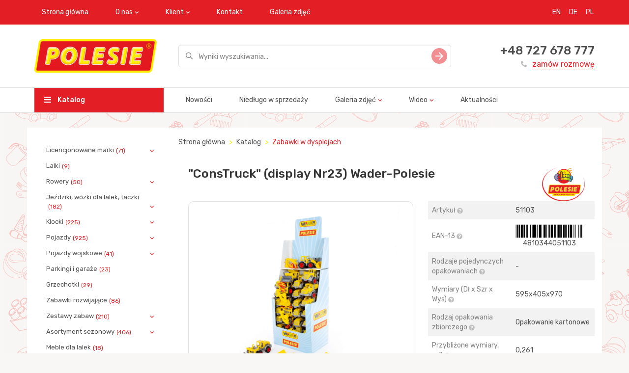

--- FILE ---
content_type: text/html; charset=utf-8
request_url: https://www.polesie-toys.pl/catalog/zabawki_w_dysplejach/construck_display_nr23_wader/
body_size: 8908
content:
<!DOCTYPE html>
<html>
<head>
  <meta charset="utf-8" />
<meta http-equiv="X-UA-Compatible" content="IE=edge">

    
        <title>&quot;ConsTruck&quot; (display Nr23) Wader</title>
    
    <meta name="description" content="Artykuł: 51103, &quot;ConsTruck&quot; (display Nr23) Wader producent Polesie.">
    


<meta name="viewport" content="width=device-width, initial-scale=1">
<meta property="og:image" content="/static/img/logo_EN.png" />
<meta name="google-site-verification" content="WBjQowvYgiYnx5-Zsiz1cQKVEqkKUvMsdvYMXDtFhA0" />
<meta name="yandex-verification" content="b4ebf4d2acd58f57" />
<link href="https://fonts.googleapis.com/css?family=Rubik:400,500&amp;subset=cyrillic" rel="stylesheet">
<link rel="stylesheet" type="text/css" href="/static/css/vendors.css" />
<link rel="stylesheet" type="text/css" href="/static/css/styles.css" />
<link rel="shortcut icon" href="/static/img/favicon.png" type="image/png">
</head>
<body>
    






    <script type="text/javascript" >
   (function(m,e,t,r,i,k,a){m[i]=m[i]||function(){(m[i].a=m[i].a||[]).push(arguments)};
   m[i].l=1*new Date();k=e.createElement(t),a=e.getElementsByTagName(t)[0],k.async=1,k.src=r,a.parentNode.insertBefore(k,a)})
   (window, document, "script", "https://mc.yandex.ru/metrika/tag.js", "ym");

   ym(59798791, "init", {
        clickmap:true,
        trackLinks:true,
        accurateTrackBounce:true,
        webvisor:true,
        ecommerce:"dataLayer"
   });
</script>
<noscript><div><img src="https://mc.yandex.ru/watch/59798791" style="position:absolute; left:-9999px;" alt="" /></div></noscript>

  <div class="wrapper" style="background: url('/media/brand_images/3_D0_9C_D0_BE_D0_BD_D1_82_D0_B0_D0_B6_D0_BD_D0_B0__6a4e059b42e8252ce7aeb99adfdfa240.png')">
      

<div class="header mb-3">
  <div class="header__top-nav bg-red">
    <div class="container">
      <button class="mobile-nav-toggle">
        <svg class="icon icon-hamburger">
          <use href="/static/img/sprite/sprite.svg#hamburger"></use>
        </svg>
      </button>
      <ul class="nav navbar-nav visible-md-block visible-lg-block">
        
          
              <li><a href="/">Strona główna</a></li>
          
        
          
            <li class="dropdown">
               <a href="javascript: void(0);" class="dropdown-toggle" data-toggle="dropdown">O nas</a>
               <ul class="dropdown-menu">
                   
                       <li><a href="/about/">O firmie</a></li>
                   
                       <li><a href="/manufacture/">Dział produkcji</a></li>
                   
                       <li><a href="/assembly/">Warsztaty montażowe</a></li>
                   
                       <li><a href="/toolroom/">Warsztaty narzędziowe</a></li>
                   
                       <li><a href="/transport/">Wydział transportowo- logistyczny</a></li>
                   
                       <li><a href="/iso_9001/">ISO 9001</a></li>
                   
                       <li><a href="/BSCI/">BSCI</a></li>
                   
               </ul>
            </li>
          
        
          
            <li class="dropdown">
               <a href="javascript: void(0);" class="dropdown-toggle" data-toggle="dropdown">Klient</a>
               <ul class="dropdown-menu">
                   
                       <li><a href="/presentations/">Pokaz</a></li>
                   
                       <li><a href="/pdf_catalogs/">Katalogi produktów do pobrania</a></li>
                   
               </ul>
            </li>
          
        
          
              <li><a href="/contacts/">Kontakt</a></li>
          
        
          
              <li><a href="/gallery/">Galeria zdjęć</a></li>
          
        
      </ul>
    

<ul class="nav navbar-nav navbar-right language">
    
        <li><a href="https://en.polesie-toys.com" title="EN" style="padding-right: 2px;">EN</a></li>
    
        <li><a href="http://www.wader-polesie.de/en/Welcome.html" title="DE" style="padding-right: 2px;">DE</a></li>
    
        <li><a href="/" title="PL" style="padding-right: 2px;">PL</a></li>
    
</ul>
    </div>
  </div>
  
  
  

  
<div class="header__inner">
    <div class="container">
      <div class="row valign">
        <div class="col-xs-12 col-md-4 col-lg-3">
          <div class="header__logo">
            <a href="/"><img src="/media/images/%D0%9B%D0%9E%D0%93%D0%9E%D0%A2%D0%98%D0%9F_%D0%90%D0%9D%D0%93%D0%9B_249x68_fxllkXR.png" alt=""></a>
          </div>
        </div>
        <div class="col-xs-12 col-md-8 col-lg-6">
          <div class="search-field">
            <form method="get" action="/catalog/search/">
              <div class="form-group">
                <input type="text" class="form-control input-lg" name="phrase" placeholder="Wyniki wyszukiwania..." value="">
              </div>
              <button type="submit" class="search-field__btn">
                <svg class="icon icon-slide-right">
                  <use href="/static/img/sprite/sprite.svg#slide-right"></use>
                </svg>
              </button>
            </form>
          </div>
        </div>
        <div class="col-md-3 visible-lg-inline-block">
          <div class="order-callback">
            <div class="order-callback__phone"><a href="tel:+48 727 678 777">+48 727 678 777</a></div>
            <a href="/contacts/" class="order-callback__link">
              <svg class="icon icon-phone-filled">
                  <use href="/static/img/sprite/sprite.svg#phone-filled"></use>
              </svg>
              zamów rozmowę
            </a>
          </div>
        </div>
      </div>
    </div>
</div>
<div class="header__main-nav visible-md-block visible-lg-block">
    <div class="container">
      <div class="row">
        <div class="col-md-4 col-lg-3">
          <a href="/catalog/" class="header__catalog-btn">
            <svg class="icon icon-hamburger">
              <use href="/static/img/sprite/sprite.svg#hamburger"></use>
            </svg>
            Katalog
          </a>
        </div>
        <div class="col-md-8 col-lg-9">
          <ul class="nav navbar-nav">
              
                 
                      <li><a href="/catalog-new/">Nowości</a></li>
                 
              
                 
                      <li><a href="/catalog-release/">Niedługo w sprzedaży</a></li>
                 
              
                 
                     <li class="dropdown">
                        <a href="javascript: void(0);" class="dropdown-toggle" data-toggle="dropdown">Galeria zdjęć</a>
                        <ul class="dropdown-menu">
                          
                              <li><a href="/gallery_katalki/">Jeździki</a></li>
                          
                              <li><a href="/gallery_avtomobili/">Pojazdy</a></li>
                          
                              <li><a href="/gallery_aktivnyiii_otdyih/">Aktywny wypoczynek</a></li>
                          
                              <li><a href="/gallery_velosipedyi/">Rowery</a></li>
                          
                              <li><a href="/gallery_zimniii_assortiment/">Asortyment zimowy</a></li>
                          
                              <li><a href="/gallery_letniii_assortiment/">Asortyment letni</a></li>
                          
                              <li><a href="/gallery_razvivayoshie_igrushki/">Zabawki rozwijające</a></li>
                          
                              <li><a href="/gallery_igrovyie_kompleksyi/">Zestawy zabaw</a></li>
                          
                              <li><a href="/gallery_lienzionnaya_produkiya/">Licencjonowane marki</a></li>
                          
                              <li><a href="/gallery_kuklyi/">Lalki</a></li>
                          
                              <li><a href="/gallery_posuda/">Naczynia dla lalek</a></li>
                          
                              <li><a href="/gallery_kolyaski/">Wózki dla lalek</a></li>
                          
                              <li><a href="/gallery_konstruktoryi/">Klocki</a></li>
                          
                        </ul>
                     </li>
                 
              
                 
                     <li class="dropdown">
                        <a href="javascript: void(0);" class="dropdown-toggle" data-toggle="dropdown">Wideo</a>
                        <ul class="dropdown-menu">
                          
                              <li><a href="/video/">Filmy promocyjne</a></li>
                          
                              <li><a href="/videoinstrukii/">Filmy instruktażowe</a></li>
                          
                              <li><a href="/about_us/">O firmie</a></li>
                          
                        </ul>
                     </li>
                 
              
                 
                      <li><a href="/news/">Aktualności</a></li>
                 
              
          </ul>
        </div>
      </div>
    </div>
</div>


</div>


<div class="mobile-nav">
  <div class="mobile-nav__top">
    <button class="mobile-nav-toggle">
      <svg class="icon icon-hamburger">
          <use href="/static/img/sprite/sprite.svg#hamburger"></use>
      </svg>
    </button>
  </div>
  <ul class="mobile-menu">
    <li><a href="/catalog/">Katalog</a></li>
    
         
              <li><a href="/catalog-new/">Nowości</a></li>
         
    
         
              <li><a href="/catalog-release/">Niedługo w sprzedaży</a></li>
         
    
         
             <li class="parent">
                <a href="javascript: void(0);">Galeria zdjęć</a>
                <ul>
                  
                      <li><a href="/gallery_katalki/">Jeździki</a></li>
                  
                      <li><a href="/gallery_avtomobili/">Pojazdy</a></li>
                  
                      <li><a href="/gallery_aktivnyiii_otdyih/">Aktywny wypoczynek</a></li>
                  
                      <li><a href="/gallery_velosipedyi/">Rowery</a></li>
                  
                      <li><a href="/gallery_zimniii_assortiment/">Asortyment zimowy</a></li>
                  
                      <li><a href="/gallery_letniii_assortiment/">Asortyment letni</a></li>
                  
                      <li><a href="/gallery_razvivayoshie_igrushki/">Zabawki rozwijające</a></li>
                  
                      <li><a href="/gallery_igrovyie_kompleksyi/">Zestawy zabaw</a></li>
                  
                      <li><a href="/gallery_lienzionnaya_produkiya/">Licencjonowane marki</a></li>
                  
                      <li><a href="/gallery_kuklyi/">Lalki</a></li>
                  
                      <li><a href="/gallery_posuda/">Naczynia dla lalek</a></li>
                  
                      <li><a href="/gallery_kolyaski/">Wózki dla lalek</a></li>
                  
                      <li><a href="/gallery_konstruktoryi/">Klocki</a></li>
                  
                </ul>
             </li>
         
    
         
             <li class="parent">
                <a href="javascript: void(0);">Wideo</a>
                <ul>
                  
                      <li><a href="/video/">Filmy promocyjne</a></li>
                  
                      <li><a href="/videoinstrukii/">Filmy instruktażowe</a></li>
                  
                      <li><a href="/about_us/">O firmie</a></li>
                  
                </ul>
             </li>
         
    
         
              <li><a href="/news/">Aktualności</a></li>
         
    
  </ul>
  <div class="order-callback">
    <div class="order-callback__phone"><a href="tel:+48 727 678 777">+48 727 678 777</a></div>
    <a href="/contacts/" class="order-callback__link">
      <svg class="icon icon-phone-filled">
          <use href="/static/img/sprite/sprite.svg#phone-filled"></use>
      </svg>
      zamów rozmowę
    </a>
  </div>
</div>


      <div class="container">
        <div class="row">
          


<div class="col-md-3 visible-lg-block">
  <div class="card">
    <ul class="sidebar-nav">
    
        
            <li  class="parent" >
            <a href="/catalog/licencjonowane_marki/">Licencjonowane marki<span class="badge">(71)</span></a>
            <ul>
        
    
        
            <li >
            <a href="/catalog/mammoet/">Mammoet<span class="badge">(54)</span></a>
            </li>
            
        
    
        
            <li >
            <a href="/catalog/belarus/">BELARUS<span class="badge">(13)</span></a>
            </li>
            
        
    
        
            <li >
            <a href="/catalog/belaz/">BELAZ<span class="badge">(4)</span></a>
            </li>
            
                </ul></li>
            
        
    
        
            <li >
            <a href="/catalog/lalki/">Lalki<span class="badge">(9)</span></a>
            </li>
            
        
    
        
            <li  class="parent" >
            <a href="/catalog/rowery/">Rowery<span class="badge">(50)</span></a>
            <ul>
        
    
        
            <li >
            <a href="/catalog/seria_amigo/">Seria &quot;Amigo&quot;<span class="badge">(24)</span></a>
            </li>
            
        
    
        
            <li >
            <a href="/catalog/seria_basics_1/">Seria &quot;Basics&quot;<span class="badge">(3)</span></a>
            </li>
            
        
    
        
            <li >
            <a href="/catalog/seria_baby_trike/">Seria &quot;Baby Trike&quot;<span class="badge">(6)</span></a>
            </li>
            
        
    
        
            <li >
            <a href="/catalog/seria_dydaktyk/">Seria &quot;Dydaktyk&quot;<span class="badge">(15)</span></a>
            </li>
            
        
    
        
            <li >
            <a href="/catalog/seria_maluch/">Seria &quot;Maluch&quot;<span class="badge">(2)</span></a>
            </li>
            
                </ul></li>
            
        
    
        
            <li  class="parent" >
            <a href="/catalog/jejidziki_wyuzki_dla_lalek_taczki/">Jeździki, wózki dla lalek, taczki<span class="badge">(182)</span></a>
            <ul>
        
    
        
            <li >
            <a href="/catalog/wyuzki/">Wózki<span class="badge">(39)</span></a>
            </li>
            
        
    
        
            <li >
            <a href="/catalog/jejidziki_z_raczka/">Jeździki z rączką<span class="badge">(15)</span></a>
            </li>
            
        
    
        
            <li >
            <a href="/catalog/jejidziki/">Jeździki<span class="badge">(73)</span></a>
            </li>
            
        
    
        
            <li >
            <a href="/catalog/taczki/">Taczki<span class="badge">(28)</span></a>
            </li>
            
        
    
        
            <li >
            <a href="/catalog/wyuzki_dla_lalek/">Wózki dla lalek<span class="badge">(15)</span></a>
            </li>
            
        
    
        
            <li >
            <a href="/catalog/jejidziki_na_pedalach/">Jeździki na pedałach<span class="badge">(13)</span></a>
            </li>
            
                </ul></li>
            
        
    
        
            <li  class="parent" >
            <a href="/catalog/klocki/">Klocki<span class="badge">(225)</span></a>
            <ul>
        
    
        
            <li >
            <a href="/catalog/rodzinka/">Rodzinka<span class="badge">(4)</span></a>
            </li>
            
        
    
        
            <li >
            <a href="/catalog/zoo/">Zoo<span class="badge">(3)</span></a>
            </li>
            
        
    
        
            <li >
            <a href="/catalog/farmer/">Farmer<span class="badge">(3)</span></a>
            </li>
            
        
    
        
            <li >
            <a href="/catalog/seria_budowniczy/">Seria &quot;Budowniczy&quot;<span class="badge">(38)</span></a>
            </li>
            
        
    
        
            <li >
            <a href="/catalog/supermix/">Super-mix<span class="badge">(5)</span></a>
            </li>
            
        
    
        
            <li >
            <a href="/catalog/junior/">Junior<span class="badge">(15)</span></a>
            </li>
            
        
    
        
            <li >
            <a href="/catalog/olbrzym/">Olbrzym<span class="badge">(8)</span></a>
            </li>
            
        
    
        
            <li >
            <a href="/catalog/wesole_miasteczko/">Luna Park<span class="badge">(3)</span></a>
            </li>
            
        
    
        
            <li >
            <a href="/catalog/flora/">Flora<span class="badge">(3)</span></a>
            </li>
            
        
    
        
            <li >
            <a href="/catalog/malutka/">Maluszek<span class="badge">(12)</span></a>
            </li>
            
        
    
        
            <li >
            <a href="/catalog/seria_xl/">Seria XL<span class="badge">(2)</span></a>
            </li>
            
        
    
        
            <li >
            <a href="/catalog/seria_xxl/">Seria XXL<span class="badge">(16)</span></a>
            </li>
            
        
    
        
            <li >
            <a href="/catalog/baby/">Baby<span class="badge">(4)</span></a>
            </li>
            
        
    
        
            <li >
            <a href="/catalog/maly_wemdrownik/">&quot;Mały wędrownik&quot;<span class="badge">(16)</span></a>
            </li>
            
        
    
        
            <li >
            <a href="/catalog/zestawy_wybuduj_wlasne_miasto/">Zestawy &quot;Wybuduj własne miasto&quot;<span class="badge">(12)</span></a>
            </li>
            
        
    
        
            <li >
            <a href="/catalog/zestawy_lokomotywa_z_wagonami/">Zestawy &quot;Lokomotywa z wagonami&quot;<span class="badge">(3)</span></a>
            </li>
            
        
    
        
            <li >
            <a href="/catalog/zestawy_wynalazca/">Zestawy &quot;Wynalazca&quot;<span class="badge">(29)</span></a>
            </li>
            
        
    
        
            <li >
            <a href="/catalog/seria_znaki_drogowe/">Seria &quot;Znaki drogowe&quot;<span class="badge">(3)</span></a>
            </li>
            
        
    
        
            <li >
            <a href="/catalog/seria_konstruktortransport/">Seria &quot;Konstruktor-transport&quot;<span class="badge">(25)</span></a>
            </li>
            
        
    
        
            <li >
            <a href="/catalog/seria_konstruktordinozaury/">Seria &quot;Konstruktor-dinozaury&quot;<span class="badge">(10)</span></a>
            </li>
            
        
    
        
            <li >
            <a href="/catalog/seria_konstruktorzwierzem/">Seria &quot;Konstruktor-zwierzę&quot;<span class="badge">(5)</span></a>
            </li>
            
        
    
        
            <li >
            <a href="/catalog/classic/">Classic<span class="badge">(5)</span></a>
            </li>
            
                </ul></li>
            
        
    
        
            <li  class="parent" >
            <a href="/catalog/pojazdy/">Pojazdy<span class="badge">(925)</span></a>
            <ul>
        
    
        
            <li  class="parent" >
            <a href="/catalog/samochody/">Samochody<span class="badge">(731)</span></a>
            <ul>
        
    
        
            <li >
            <a href="/catalog/male_samochody/">Małe samochody<span class="badge">(32)</span></a>
            </li>
            
        
    
        
            <li >
            <a href="/catalog/samochody_shrednie/">Samochody średnie<span class="badge">(29)</span></a>
            </li>
            
        
    
        
            <li  class="parent" >
            <a href="/catalog/pojazdy_inercyjne/">Pojazdy inercyjne<span class="badge">(127)</span></a>
            <ul>
        
    
        
            <li >
            <a href="/catalog/seria_profi/">Seria &quot;Profi&quot;<span class="badge">(42)</span></a>
            </li>
            
        
    
        
            <li >
            <a href="/catalog/seria_city/">Seria &quot;City&quot;<span class="badge">(38)</span></a>
            </li>
            
        
    
        
            <li >
            <a href="/catalog/seria_almaz/">Seria &quot;Ałmaz&quot;<span class="badge">(17)</span></a>
            </li>
            
        
    
        
            <li >
            <a href="/catalog/pojazdy_inercyjne_1/">Pojazdy inercyjne<span class="badge">(12)</span></a>
            </li>
            
        
    
        
            <li >
            <a href="/catalog/seria_oscar/">Seria &quot;Oscar&quot;<span class="badge">(6)</span></a>
            </li>
            
        
    
        
            <li >
            <a href="/catalog/seria_patrick/">Seria &quot;Patrick&quot;<span class="badge">(6)</span></a>
            </li>
            
        
    
        
            <li >
            <a href="/catalog/seria_thomas/">Seria &quot;Thomas&quot;<span class="badge">(6)</span></a>
            </li>
            
                </ul></li>
            
        
    
        
            <li >
            <a href="/catalog/Transport_specjalny/">Transport specjalny<span class="badge">(47)</span></a>
            </li>
            
        
    
        
            <li >
            <a href="/catalog/seria_premium/">Seria &quot;Premium&quot;<span class="badge">(6)</span></a>
            </li>
            
        
    
        
            <li >
            <a href="/catalog/seria_kiesza/">Seria Kiesza<span class="badge">(11)</span></a>
            </li>
            
        
    
        
            <li >
            <a href="/catalog/seria_jasza/">Seria Jasza<span class="badge">(2)</span></a>
            </li>
            
        
    
        
            <li >
            <a href="/catalog/seria_blopper/">Seria Blopper<span class="badge">(6)</span></a>
            </li>
            
        
    
        
            <li >
            <a href="/catalog/seria_tioma/">Seria Tioma<span class="badge">(12)</span></a>
            </li>
            
        
    
        
            <li >
            <a href="/catalog/seria_salut/">Seria Salut<span class="badge">(18)</span></a>
            </li>
            
        
    
        
            <li >
            <a href="/catalog/seria_kuzia/">Seria Kuzia<span class="badge">(7)</span></a>
            </li>
            
        
    
        
            <li >
            <a href="/catalog/seria_kuzia2/">Seria Kuzia-2<span class="badge">(7)</span></a>
            </li>
            
        
    
        
            <li >
            <a href="/catalog/seria_mryuwka/">Seria Mrówka<span class="badge">(9)</span></a>
            </li>
            
        
    
        
            <li >
            <a href="/catalog/seria_faworyt/">Seria &quot;Faworyt&quot;<span class="badge">(6)</span></a>
            </li>
            
        
    
        
            <li >
            <a href="/catalog/seria_miraj/">Seria Miraż<span class="badge">(17)</span></a>
            </li>
            
        
    
        
            <li >
            <a href="/catalog/seria_uniwersal/">Seria Uniwersal<span class="badge">(5)</span></a>
            </li>
            
        
    
        
            <li >
            <a href="/catalog/seria_supergigant/">Seria Supergigant<span class="badge">(10)</span></a>
            </li>
            
        
    
        
            <li >
            <a href="/catalog/seria_borka/">Seria Borka<span class="badge">(4)</span></a>
            </li>
            
        
    
        
            <li >
            <a href="/catalog/seria_romka/">Seria Romka<span class="badge">(3)</span></a>
            </li>
            
        
    
        
            <li >
            <a href="/catalog/seria_antek/">Seria Antoszka<span class="badge">(7)</span></a>
            </li>
            
        
    
        
            <li >
            <a href="/catalog/seria_gosza/">Seria &quot;Gosza&quot;<span class="badge">(10)</span></a>
            </li>
            
        
    
        
            <li >
            <a href="/catalog/seria_maksik/">Seria &quot;Maksik&quot;<span class="badge">(10)</span></a>
            </li>
            
        
    
        
            <li >
            <a href="/catalog/seria_granit/">Seria &quot;Granit&quot;<span class="badge">(3)</span></a>
            </li>
            
        
    
        
            <li >
            <a href="/catalog/seria_basics/">Seria &quot;Basics&quot;<span class="badge">(19)</span></a>
            </li>
            
        
    
        
            <li >
            <a href="/catalog/seria_osilek/">Seria &quot;Osiłek&quot;<span class="badge">(3)</span></a>
            </li>
            
        
    
        
            <li >
            <a href="/catalog/seria_agat/">Seria &quot;Agat&quot;<span class="badge">(6)</span></a>
            </li>
            
        
    
        
            <li >
            <a href="/catalog/seria_construck/">Seria &quot;ConsTruck&quot;<span class="badge">(32)</span></a>
            </li>
            
        
    
        
            <li >
            <a href="/catalog/wywrotka_nr1/">Wywrotka Nr1<span class="badge">(3)</span></a>
            </li>
            
        
    
        
            <li >
            <a href="/catalog/seria_stalker/">Seria &quot;Stalker&quot;<span class="badge">(15)</span></a>
            </li>
            
        
    
        
            <li >
            <a href="/catalog/seria_muromiec/">Seria &quot;Muromiec&quot;<span class="badge">(12)</span></a>
            </li>
            
        
    
        
            <li >
            <a href="/catalog/seria_prestij/">Seria &quot;Prestiż&quot;<span class="badge">(25)</span></a>
            </li>
            
        
    
        
            <li >
            <a href="/catalog/seria_buran/">Seria &quot;Buran&quot;<span class="badge">(9)</span></a>
            </li>
            
        
    
        
            <li >
            <a href="/catalog/seria_silver/">Seria &quot;Silver&quot;<span class="badge">(2)</span></a>
            </li>
            
        
    
        
            <li >
            <a href="/catalog/seria_griptruck/">Seria &quot;GripTruck&quot;<span class="badge">(18)</span></a>
            </li>
            
        
    
        
            <li >
            <a href="/catalog/seria_myuj_pierwszy_samochyud/">Seria &quot;Mój pierwszy samochód&quot;<span class="badge">(13)</span></a>
            </li>
            
        
    
        
            <li >
            <a href="/catalog/seria_przyjaciel/">Seria &quot;Przyjaciel&quot;<span class="badge">(18)</span></a>
            </li>
            
        
    
        
            <li >
            <a href="/catalog/seria_dakar/">Seria &quot;Dakar&quot;<span class="badge">(1)</span></a>
            </li>
            
        
    
        
            <li >
            <a href="/catalog/seria_knopik/">Seria &quot;Knopik&quot;<span class="badge">(10)</span></a>
            </li>
            
        
    
        
            <li >
            <a href="/catalog/seria_leon/">Seria &quot;Leon&quot;<span class="badge">(10)</span></a>
            </li>
            
        
    
        
            <li >
            <a href="/catalog/seria_chip/">Seria &quot;Chip&quot;<span class="badge">(6)</span></a>
            </li>
            
        
    
        
            <li >
            <a href="/catalog/seria_majk/">Seria &quot;Majk&quot;<span class="badge">(38)</span></a>
            </li>
            
        
    
        
            <li >
            <a href="/catalog/seria_karat/">Seria &quot;Karat&quot;<span class="badge">(13)</span></a>
            </li>
            
        
    
        
            <li >
            <a href="/catalog/seria_obroca/">Seria &quot;Obrońca&quot;<span class="badge">(25)</span></a>
            </li>
            
        
    
        
            <li >
            <a href="/catalog/legion/">Seria Legion<span class="badge">(37)</span></a>
            </li>
            
        
    
        
            <li >
            <a href="/catalog/zwiadowca/">Zwiadowca<span class="badge">(8)</span></a>
            </li>
            
        
    
        
            <li >
            <a href="/catalog/seria_legionista/">Seria &quot;Legionista&quot;<span class="badge">(7)</span></a>
            </li>
            
        
    
        
            <li >
            <a href="/catalog/seriya_legionermini/">Seria &quot;Legionista-mini&quot;<span class="badge">(14)</span></a>
            </li>
            
                </ul></li>
            
        
    
        
            <li  class="parent" >
            <a href="/catalog/traktory/">Traktory<span class="badge">(148)</span></a>
            <ul>
        
    
        
            <li >
            <a href="/catalog/seria_farmer_technic/">Seria &quot;Farmer Technic&quot;<span class="badge">(9)</span></a>
            </li>
            
        
    
        
            <li >
            <a href="/catalog/seria_progress/">Seria Progress<span class="badge">(27)</span></a>
            </li>
            
        
    
        
            <li >
            <a href="/catalog/seria_mistrz/">Seria &quot;Mistrz&quot;<span class="badge">(12)</span></a>
            </li>
            
        
    
        
            <li >
            <a href="/catalog/seria_altaj/">Seria &quot;Altaj&quot;<span class="badge">(14)</span></a>
            </li>
            
        
    
        
            <li >
            <a href="/catalog/seria_majster/">Seria &quot;Majster&quot;<span class="badge">(16)</span></a>
            </li>
            
        
    
        
            <li >
            <a href="/catalog/seria_osilek_1/">Seria &quot;Osiłek&quot;<span class="badge">(9)</span></a>
            </li>
            
        
    
        
            <li >
            <a href="/catalog/megakoparka_kolowa/">Mega-koparka kołowa<span class="badge">(3)</span></a>
            </li>
            
        
    
        
            <li >
            <a href="/catalog/seria_silacz/">Seria &quot;Siłacz&quot;<span class="badge">(8)</span></a>
            </li>
            
        
    
        
            <li >
            <a href="/catalog/seria_urawie/">Seria &quot;Żurawie&quot;<span class="badge">(5)</span></a>
            </li>
            
        
    
        
            <li >
            <a href="/catalog/seria_fachowiec/">Seria &quot;Ekspert&quot;<span class="badge">(16)</span></a>
            </li>
            
        
    
        
            <li >
            <a href="/catalog/seria_monolit/">Seria &quot;Monolit&quot;<span class="badge">(3)</span></a>
            </li>
            
        
    
        
            <li >
            <a href="/catalog/traktory_1/">Traktory<span class="badge">(26)</span></a>
            </li>
            
                </ul></li>
            
        
    
        
            <li >
            <a href="/catalog/motory/">Motory<span class="badge">(14)</span></a>
            </li>
            
        
    
        
            <li >
            <a href="/catalog/helikoptery/">Helikoptery<span class="badge">(22)</span></a>
            </li>
            
        
    
        
            <li >
            <a href="/catalog/samoloty/">Samoloty<span class="badge">(9)</span></a>
            </li>
            
                </ul></li>
            
        
    
        
            <li  class="parent" >
            <a href="/catalog/pojazdy_wojskowe/">Pojazdy wojskowe<span class="badge">(41)</span></a>
            <ul>
        
    
        
            <li >
            <a href="/catalog/helikoptery_1/">Helikoptery<span class="badge">(4)</span></a>
            </li>
            
        
    
        
            <li >
            <a href="/catalog/pojazdy_1/">Pojazdy<span class="badge">(37)</span></a>
            </li>
            
                </ul></li>
            
        
    
        
            <li >
            <a href="/catalog/parkingi_i_garaje/">Parkingi i garaże<span class="badge">(23)</span></a>
            </li>
            
        
    
        
            <li >
            <a href="/catalog/grzechotki/">Grzechotki<span class="badge">(29)</span></a>
            </li>
            
        
    
        
            <li >
            <a href="/catalog/zabawki_rozwijajace/">Zabawki rozwijające<span class="badge">(86)</span></a>
            </li>
            
        
    
        
            <li  class="parent" >
            <a href="/catalog/zestawy_zabaw/">Zestawy zabaw<span class="badge">(210)</span></a>
            <ul>
        
    
        
            <li >
            <a href="/catalog/seria_zestawyuw_carmen/">Seria zestawów &quot;Carmen&quot;<span class="badge">(13)</span></a>
            </li>
            
        
    
        
            <li >
            <a href="/catalog/seria_zestawyuw_bubu/">Seria zestawów &quot;BU-BU&quot;<span class="badge">(5)</span></a>
            </li>
            
        
    
        
            <li >
            <a href="/catalog/seria_zestawyuw_mechanik/">Seria zestawów &quot;Mechanik&quot;<span class="badge">(20)</span></a>
            </li>
            
        
    
        
            <li >
            <a href="/catalog/seria_zestawyuw_natali/">Seria zestawów &quot;NATALI&quot;<span class="badge">(5)</span></a>
            </li>
            
        
    
        
            <li >
            <a href="/catalog/seria_zestawyuw_mala_ksiemjniczka/">Seria zestawów &quot;Mała księżniczka&quot;<span class="badge">(19)</span></a>
            </li>
            
        
    
        
            <li >
            <a href="/catalog/seria_zestawyuw_infinity_basic/">Seria zestawów &quot;INFINITY basic&quot;<span class="badge">(5)</span></a>
            </li>
            
        
    
        
            <li >
            <a href="/catalog/seria_zestawyuw_infinity_premium/">Seria zestawów &quot;INFINITY premium&quot;<span class="badge">(4)</span></a>
            </li>
            
        
    
        
            <li >
            <a href="/catalog/zestawy_narzemdzi/">Zestawy narzędzi<span class="badge">(45)</span></a>
            </li>
            
        
    
        
            <li >
            <a href="/catalog/seria_kompleksyuw_zabawkowych_salon_piemknoshci/">Seria kompleksów zabawkowych &quot;Salon piękności&quot;<span class="badge">(10)</span></a>
            </li>
            
        
    
        
            <li >
            <a href="/catalog/seria_zestawyuw_czyshcioch/">Seria zestawów &quot;Czyścioch&quot;<span class="badge">(6)</span></a>
            </li>
            
        
    
        
            <li >
            <a href="/catalog/seria_zestawyuw_do_kapania_lalek/">Seria zestawów do kąpania lalek<span class="badge">(4)</span></a>
            </li>
            
        
    
        
            <li >
            <a href="/catalog/seria_zestawyuw_asystentka/">Seria zestawów &quot;Asystentka&quot;<span class="badge">(15)</span></a>
            </li>
            
        
    
        
            <li >
            <a href="/catalog/seria_zestawyuw_piu_piu/">Seria zestawów &quot;PIU PIU&quot;<span class="badge">(2)</span></a>
            </li>
            
        
    
        
            <li >
            <a href="/catalog/seria_zestawyuw_do_sztuk_piemknych/">Seria zestawów do sztuk pięknych<span class="badge">(6)</span></a>
            </li>
            
        
    
        
            <li >
            <a href="/catalog/seria_zestawyuw_baby_glo/">Seria zestawów &quot;BABY GLO&quot;<span class="badge">(2)</span></a>
            </li>
            
        
    
        
            <li >
            <a href="/catalog/zestawy_z_klockami/">Zestawy z klockami<span class="badge">(9)</span></a>
            </li>
            
        
    
        
            <li >
            <a href="/catalog/zestawy_lekarz/">Zestawy &quot;Lekarz&quot;<span class="badge">(22)</span></a>
            </li>
            
        
    
        
            <li >
            <a href="/catalog/zestawy_niania/">Zestawy &quot;Niania&quot;<span class="badge">(2)</span></a>
            </li>
            
        
    
        
            <li >
            <a href="/catalog/seria_kompleksyuw_zabawkowych_laura/">Seria kompleksów zabawkowych &quot;Laura&quot;<span class="badge">(4)</span></a>
            </li>
            
        
    
        
            <li >
            <a href="/catalog/seria_kompleksyuw_zabawkowych_ogrodnik/">Seria kompleksów zabawkowych &quot;Ogrodnik&quot;<span class="badge">(2)</span></a>
            </li>
            
        
    
        
            <li >
            <a href="/catalog/zestawy_supermarket_i_bistro/">Zestawy &quot;Supermarket&quot; i &quot;Bistro&quot;<span class="badge">(7)</span></a>
            </li>
            
        
    
        
            <li >
            <a href="/catalog/seria_kompleksyuw_zabawkowych_kuchnia_janina/">Seria kompleksów zabawkowych &quot;Kuchnia Janina&quot;<span class="badge">(4)</span></a>
            </li>
            
        
    
        
            <li >
            <a href="/catalog/inne_kuchenki/">Inne kuchenki<span class="badge">(11)</span></a>
            </li>
            
                </ul></li>
            
        
    
        
            <li  class="parent" >
            <a href="/catalog/asortyment_sezonowy/">Asortyment sezonowy<span class="badge">(406)</span></a>
            <ul>
        
    
        
            <li  class="parent" >
            <a href="/catalog/letnie_zestawy/">Letnie zestawy<span class="badge">(196)</span></a>
            <ul>
        
    
        
            <li >
            <a href="/catalog/zestawy_bez_wiadra/">Zestawy bez wiadra<span class="badge">(23)</span></a>
            </li>
            
        
    
        
            <li >
            <a href="/catalog/zestawy_w_plecakach/">Zestawy w plecakach<span class="badge">(4)</span></a>
            </li>
            
        
    
        
            <li >
            <a href="/catalog/zestawy_z_wiadrem_malym/">Zestawy z wiadrem małym<span class="badge">(7)</span></a>
            </li>
            
        
    
        
            <li >
            <a href="/catalog/zestawy_z_wiadrem_malym_z_etykietka/">Zestawy z wiadrem małym z etykietką<span class="badge">(7)</span></a>
            </li>
            
        
    
        
            <li >
            <a href="/catalog/zestawy_z_wiadrem_malym_z_noskiem/">Zestawy z wiadrem małym z noskiem<span class="badge">(6)</span></a>
            </li>
            
        
    
        
            <li >
            <a href="/catalog/zestawy_z_wiaderkiemtwierdza_malym/">Zestawy z wiaderkiem-twierdza małym<span class="badge">(6)</span></a>
            </li>
            
        
    
        
            <li >
            <a href="/catalog/zestawy_z_wiaderkiemkwiatek_malym/">Zestawy z wiaderkiem-kwiatek małym<span class="badge">(2)</span></a>
            </li>
            
        
    
        
            <li >
            <a href="/catalog/zestawy_z_wiaderkiem_shrednim/">Zestawy z wiaderkiem średnim<span class="badge">(5)</span></a>
            </li>
            
        
    
        
            <li >
            <a href="/catalog/zestawy_z_wiaderkiem_shrednim_z_nalepka/">Zestawy z wiaderkiem średnim z nalepką<span class="badge">(8)</span></a>
            </li>
            
        
    
        
            <li >
            <a href="/catalog/zestawy_z_wiaderkiemkwiatek_shrednim/">Zestawy z wiaderkiem-kwiatek średnim<span class="badge">(10)</span></a>
            </li>
            
        
    
        
            <li >
            <a href="/catalog/zestawy_z_wiaderkiem_dujym/">Zestawy z wiaderkiem dużym<span class="badge">(10)</span></a>
            </li>
            
        
    
        
            <li >
            <a href="/catalog/zestawy_z_wiaderkiem_z_nalepka/">Zestawy z wiaderkiem z nalepką<span class="badge">(17)</span></a>
            </li>
            
        
    
        
            <li >
            <a href="/catalog/zestawy_z_wiaderkiem_maksi/">Zestawy z wiaderkiem &quot;Maksi&quot;<span class="badge">(5)</span></a>
            </li>
            
        
    
        
            <li >
            <a href="/catalog/zestawy_z_wiaderkiemkwiatek_dujy/">Zestawy z wiaderkiem-kwiatek duży<span class="badge">(14)</span></a>
            </li>
            
        
    
        
            <li >
            <a href="/catalog/zestawy_z_mlynkami_do_pisaku/">Zestawy z młynkami do pisaku<span class="badge">(9)</span></a>
            </li>
            
        
    
        
            <li >
            <a href="/catalog/zestawy_z_wiaderkiemtwerdza_dujym/">Zestawy z wiaderkiem-twerdzą dużym<span class="badge">(9)</span></a>
            </li>
            
        
    
        
            <li >
            <a href="/catalog/zestawy_z_wiaderkiemkwiatkiem_shredmin_nr3/">Zestawy z wiaderkiem-kwiatkiem średmin Nr3<span class="badge">(6)</span></a>
            </li>
            
        
    
        
            <li >
            <a href="/catalog/zestawy_z_wiaderkiemtwierdza_maxi/">Zestawy z wiaderkiem-twierdzą &quot;Maxi&quot;<span class="badge">(3)</span></a>
            </li>
            
        
    
        
            <li >
            <a href="/catalog/zestawy_z_wiaderkiem_nr4_z_noskiem/">Zestawy z wiaderkiem Nr4 z noskiem<span class="badge">(2)</span></a>
            </li>
            
        
    
        
            <li >
            <a href="/catalog/zestawy_z_wiaderkiem_nr9/">Zestawy z wiaderkiem Nr9<span class="badge">(2)</span></a>
            </li>
            
        
    
        
            <li >
            <a href="/catalog/zestawy_z_wiaderkiemzamkiem_dujym/">Zestawy z wiaderkiem-zamkiem dużym<span class="badge">(9)</span></a>
            </li>
            
        
    
        
            <li >
            <a href="/catalog/zestawy_z_wiaderkiemzamkiem_dujym_2/">Zestawy z wiaderkiem-zamkiem dużym №2<span class="badge">(5)</span></a>
            </li>
            
        
    
        
            <li >
            <a href="/catalog/zestawy_construct/">Zestawy &quot;Construct&quot;<span class="badge">(15)</span></a>
            </li>
            
        
    
        
            <li >
            <a href="/catalog/zestawy_z_wielkim_wiadrem_z_naklejk/">Zestawy z wielkim wiadrem z naklejką<span class="badge">(5)</span></a>
            </li>
            
        
    
        
            <li >
            <a href="/catalog/zestawy_z_wiadremzamkiem_z_du_naklejk/">Zestawy z wiadrem-zamkiem z dużą naklejką<span class="badge">(6)</span></a>
            </li>
            
        
    
        
            <li >
            <a href="/catalog/zestawy_z_wiaderkiemkwiatkiem_shredmin_nr4/">Zestawy z wiaderkiem-kwiatkiem średmin Nr4<span class="badge">(5)</span></a>
            </li>
            
                </ul></li>
            
        
    
        
            <li >
            <a href="/catalog/statki/">Statki<span class="badge">(35)</span></a>
            </li>
            
        
    
        
            <li >
            <a href="/catalog/zabawki_do_zabawy_w_wodzie/">Zabawki do zabawy w wodzie<span class="badge">(7)</span></a>
            </li>
            
        
    
        
            <li >
            <a href="/catalog/wiaderka/">Wiaderka<span class="badge">(19)</span></a>
            </li>
            
        
    
        
            <li >
            <a href="/catalog/lopatki_1/">Łopatki<span class="badge">(50)</span></a>
            </li>
            
        
    
        
            <li >
            <a href="/catalog/grabki/">Grabki<span class="badge">(18)</span></a>
            </li>
            
        
    
        
            <li >
            <a href="/catalog/foremki/">Foremki<span class="badge">(42)</span></a>
            </li>
            
        
    
        
            <li >
            <a href="/catalog/sito/">Sito<span class="badge">(13)</span></a>
            </li>
            
        
    
        
            <li >
            <a href="/catalog/konewki/">Konewki<span class="badge">(7)</span></a>
            </li>
            
        
    
        
            <li >
            <a href="/catalog/mlyny__do_piasku/">Młyny  do piasku<span class="badge">(4)</span></a>
            </li>
            
        
    
        
            <li >
            <a href="/catalog/sanki_lodowe/">Sanki &quot;Lodowe&quot;<span class="badge">(5)</span></a>
            </li>
            
        
    
        
            <li >
            <a href="/catalog/piaskownica/">Piaskownica<span class="badge">(2)</span></a>
            </li>
            
        
    
        
            <li >
            <a href="/catalog/zestawy_do_piasku/">Zestawy do piasku<span class="badge">(3)</span></a>
            </li>
            
                </ul></li>
            
        
    
        
            <li >
            <a href="/catalog/meble_dla_lalek/">Meble dla lalek<span class="badge">(18)</span></a>
            </li>
            
        
    
        
            <li  class="parent" >
            <a href="/catalog/naczynia_dla_lalek/">Naczynia dla lalek<span class="badge">(88)</span></a>
            <ul>
        
    
        
            <li >
            <a href="/catalog/seria_minutka/">Seria &quot;Minutka&quot;<span class="badge">(11)</span></a>
            </li>
            
        
    
        
            <li >
            <a href="/catalog/seria_aniuta/">Seria &quot;Aniuta&quot;<span class="badge">(9)</span></a>
            </li>
            
        
    
        
            <li >
            <a href="/catalog/seria_gosposia/">Seria &quot;Gosposia&quot;<span class="badge">(11)</span></a>
            </li>
            
        
    
        
            <li >
            <a href="/catalog/seria_janina/">Seria &quot;Janina&quot;<span class="badge">(1)</span></a>
            </li>
            
        
    
        
            <li >
            <a href="/catalog/seria_nastka/">Seria &quot;Nastka&quot;<span class="badge">(13)</span></a>
            </li>
            
        
    
        
            <li >
            <a href="/catalog/seria_alisa/">Seria &quot;Alisa&quot;<span class="badge">(22)</span></a>
            </li>
            
        
    
        
            <li >
            <a href="/catalog/zestawy_naczyn/">Zestawy naczyń<span class="badge">(24)</span></a>
            </li>
            
        
    
        
            <li >
            <a href="/catalog/seria_retro/">Seria &quot;Retro&quot;<span class="badge">(7)</span></a>
            </li>
            
                </ul></li>
            
        
    
        
            <li >
            <a href="/catalog/zestawy_zakupowe_waga/">Zestawy zakupowe, waga<span class="badge">(14)</span></a>
            </li>
            
        
    
        
            <li  class="active" >
            <a href="/catalog/zabawki_w_dysplejach/">Zabawki w dysplejach<span class="badge">(169)</span></a>
            </li>
            
        
    
        
            <li >
            <a href="/catalog/aktywny_wypoczynek/">Aktywny wypoczynek<span class="badge">(26)</span></a>
            </li>
            
        
    
        
            <li >
            <a href="/catalog/maty_ortopedyczne/">Maty ortopedyczne<span class="badge">(8)</span></a>
            </li>
            
                </ul></li>
            
        
    
    </ul>
  </div>
</div>

          <div class="col-md-12 col-lg-9">
            <ol class="breadcrumb">
    <li><a href="/">Strona główna</a></li>
    
        <li><a href="/catalog/">Katalog</a></li>
    
    
        
            
                <li class="active">Zabawki w dysplejach</li>
            
        
    
</ol>

            <div class="card product-card">
             <div class="row">
                <div class="col-sm-9"><h2>&quot;ConsTruck&quot; (display Nr23) Wader-Polesie</h2></div>
                 
                     <div class="col-sm-3">
                         <div class="product-card__vendor-logo"><img src="https://d76x9kzroj35t.cloudfront.net/logo_tm/previews/coloma_en_F1erewu.png.215x0_q85_crop-smart.png" alt=""></div>
                     </div>
                 
             </div>

              <div class="row">
                <div class="col-md-12 col-lg-7">
                  <div class="product-card__gallery">
                  
                    <div class="product-card__gallery-show">
                        
                            
                                <div><img src="https://d76x9kzroj35t.cloudfront.net/EN_Base/produkciya_v_displeyah/51103.jpg" title='&quot;ConsTruck&quot; (display Nr23) Wader-Polesie' alt='&quot;ConsTruck&quot; (display Nr23) Wader-Polesie artykuł 51103 - fota #1' class="lazyload"></div>
                            
                                <div><img src="https://d76x9kzroj35t.cloudfront.net/EN_Base/produkciya_v_displeyah/51103_1_1.jpg" title='&quot;ConsTruck&quot; (display Nr23) Wader-Polesie' alt='&quot;ConsTruck&quot; (display Nr23) Wader-Polesie artykuł 51103 - fota #2' class="lazyload"></div>
                            
                                <div><img src="https://d76x9kzroj35t.cloudfront.net/EN_Base/produkciya_v_displeyah/51103_1_2.jpg" title='&quot;ConsTruck&quot; (display Nr23) Wader-Polesie' alt='&quot;ConsTruck&quot; (display Nr23) Wader-Polesie artykuł 51103 - fota #3' class="lazyload"></div>
                            
                                <div><img src="https://d76x9kzroj35t.cloudfront.net/EN_Base/produkciya_v_displeyah/51103_1_3.jpg" title='&quot;ConsTruck&quot; (display Nr23) Wader-Polesie' alt='&quot;ConsTruck&quot; (display Nr23) Wader-Polesie artykuł 51103 - fota #4' class="lazyload"></div>
                            
                                <div><img src="https://d76x9kzroj35t.cloudfront.net/EN_Base/produkciya_v_displeyah/51103_1_4.jpg" title='&quot;ConsTruck&quot; (display Nr23) Wader-Polesie' alt='&quot;ConsTruck&quot; (display Nr23) Wader-Polesie artykuł 51103 - fota #5' class="lazyload"></div>
                            
                                <div><img src="https://d76x9kzroj35t.cloudfront.net/EN_Base/produkciya_v_displeyah/51103_1_5.jpg" title='&quot;ConsTruck&quot; (display Nr23) Wader-Polesie' alt='&quot;ConsTruck&quot; (display Nr23) Wader-Polesie artykuł 51103 - fota #6' class="lazyload"></div>
                            
                        
                    </div>
                    <div class="product-card__gallery-nav">
                      {
                            <div><img src="https://d76x9kzroj35t.cloudfront.net/EN_Base/produkciya_v_displeyah/51103.jpg" title='&quot;ConsTruck&quot; (display Nr23) Wader-Polesie' alt='&quot;ConsTruck&quot; (display Nr23) Wader-Polesie artykuł 51103 - fota #1' class="lazyload"></div>
                      
                            <div><img src="https://d76x9kzroj35t.cloudfront.net/EN_Base/produkciya_v_displeyah/51103_1_1.jpg" title='&quot;ConsTruck&quot; (display Nr23) Wader-Polesie' alt='&quot;ConsTruck&quot; (display Nr23) Wader-Polesie artykuł 51103 - fota #2' class="lazyload"></div>
                      
                            <div><img src="https://d76x9kzroj35t.cloudfront.net/EN_Base/produkciya_v_displeyah/51103_1_2.jpg" title='&quot;ConsTruck&quot; (display Nr23) Wader-Polesie' alt='&quot;ConsTruck&quot; (display Nr23) Wader-Polesie artykuł 51103 - fota #3' class="lazyload"></div>
                      
                            <div><img src="https://d76x9kzroj35t.cloudfront.net/EN_Base/produkciya_v_displeyah/51103_1_3.jpg" title='&quot;ConsTruck&quot; (display Nr23) Wader-Polesie' alt='&quot;ConsTruck&quot; (display Nr23) Wader-Polesie artykuł 51103 - fota #4' class="lazyload"></div>
                      
                            <div><img src="https://d76x9kzroj35t.cloudfront.net/EN_Base/produkciya_v_displeyah/51103_1_4.jpg" title='&quot;ConsTruck&quot; (display Nr23) Wader-Polesie' alt='&quot;ConsTruck&quot; (display Nr23) Wader-Polesie artykuł 51103 - fota #5' class="lazyload"></div>
                      
                            <div><img src="https://d76x9kzroj35t.cloudfront.net/EN_Base/produkciya_v_displeyah/51103_1_5.jpg" title='&quot;ConsTruck&quot; (display Nr23) Wader-Polesie' alt='&quot;ConsTruck&quot; (display Nr23) Wader-Polesie artykuł 51103 - fota #6' class="lazyload"></div>
                      
                    </div>
                  
                  </div>
                </div>

                <div class="col-md-12 col-lg-5">
                

                  <table class="table table-striped">
                    <tr>
                      <td class="color-grey">Artykuł
                        <img src="/static/img/icons/question.svg" alt="" data-toggle="tooltip" data-placement="right" title="Содержимое тултипа">
                      </td>
                      <td>51103</td>
                    </tr>
                    <tr>
                      <td class="color-grey">EAN-13
                        <img src="/static/img/icons/question.svg" alt="" data-toggle="tooltip" data-placement="right" title="Содержимое тултипа">
                      </td>
                      <td><img src="/media/eans/ean_4810344051103.png" alt="" width="190" height="30" style="margin-left: -14%; ">
                          <span style="margin-left: 8%;">4810344051103</span>
                      </td>
                    </tr>
                    <tr>
                      <td class="color-grey">Rodzaje pojedynczych opakowaniach
                        <img src="/static/img/icons/question.svg" alt="" data-toggle="tooltip" data-placement="right" title="Содержимое тултипа">
                      </td>
                      <td>-</td>
                    </tr>
                    <tr>
                      <td class="color-grey">Wymiary (Dł x Szr x Wys)
                        <img src="/static/img/icons/question.svg" alt="" data-toggle="tooltip" data-placement="right" title="Dł x Szr x Wys">
                      </td>
                      <td>595х405х970</td>
                    </tr>
                    <tr>
                      <td class="color-grey">Rodzaj opakowania zbiorczego
                        <img src="/static/img/icons/question.svg" alt="" data-toggle="tooltip" data-placement="right" title="Содержимое тултипа">
                      </td>
                      <td>Opakowanie kartonowe</td>
                    </tr>
                    <tr>
                      <td class="color-grey">Przybliżone wymiary, m3
                        <img src="/static/img/icons/question.svg" alt="" data-toggle="tooltip" data-placement="right" title="m3">
                      </td>
                      <td>0,261</td>
                    </tr>
                    <tr>
                      <td class="color-grey">Iłość szt.
                        <img src="/static/img/icons/question.svg" alt="" data-toggle="tooltip" data-placement="right" title="Содержимое тултипа">
                      </td>
                      <td>29</td>
                    </tr>










                  </table>
                  <p class="color-grey">Dane techniczne i kolory mogą ulec zmianie bez wcześniejszego powiadomienia</p>
                </div>
              </div>
            </div>

            <ul class="pager">
                
                  <li class="previous">
                    <a href="/catalog/zabawki_w_dysplejach/traktor_z_przyczepa_display_nr_21_wader/">
                      <p>poprzedni wyrób</p>
                      <p>Traktor z przyczepą (display Nr 21) Wader-Polesie</p>
                    </a>
                  </li>
                
                
                  <li class="next">
                    <a href="/catalog/zabawki_w_dysplejach/zestaw_do_piaskownicy_display_nr_27_wader/">
                      <p>następny wyrób</p>
                      <p>Zestaw do piaskownicy (display Nr 27) Wader-Polesie</p>
                    </a>
                  </li>
                
            </ul>
            
            <div class="mb-4">
              <ul class="nav nav-tabs">
                <li class="active"><a href="#pr-description" data-toggle="tab">Opis</a></li>
                
              </ul>

              <div class="tab-content">
                <div class="tab-pane active" id="pr-description">
                  <p>-</p>
                </div>
              
              </div>

              <div class="clearfix"></div>
            </div>
            
          
            <div class="multiple-slider mt-3 mb-3">
              <div class="multiple-slider__heading">
                <span class="h3">Zobacz także</span>
                <a href="/catalog/zabawki_w_dysplejach/">zobacz wszystkie</a>
              </div>
              <div class="multiple-slider__inner" data-slick='{"slidesToShow": 3}'>
                  
                    <a href="/catalog/zabawki_w_dysplejach/salut_samochyud_display_nr2/" class="card catalog-item">
                      
                      <span class="thumbnail">
                        <img src="https://d76x9kzroj35t.cloudfront.net/EN_Base/produkciya_v_displeyah/previews/2133.jpg.0x160_q85_crop-smart.jpg" alt="">
                      </span>
                      <p class="catalog-item__article">Artykuł: 2133</p>
                      <p class="catalog-item__title">&quot;Salut&quot;, samochód (display Nr2)</p>
                    </a>
                  
                    <a href="/catalog/zabawki_w_dysplejach/mix_piaskownica_display/" class="card catalog-item">
                      
                      <span class="thumbnail">
                        <img src="https://d76x9kzroj35t.cloudfront.net/EN_Base/produkciya_v_displeyah/previews/4946.jpg.0x160_q85_crop-smart.jpg" alt="">
                      </span>
                      <p class="catalog-item__article">Artykuł: 4946</p>
                      <p class="catalog-item__title">Mix &quot;Piaskownica&quot; (display)</p>
                    </a>
                  
                    <a href="/catalog/zabawki_w_dysplejach/zestaw_do_piaskownicy_display_nr_28_wader/" class="card catalog-item">
                      
                      <span class="thumbnail">
                        <img src="https://d76x9kzroj35t.cloudfront.net/EN_Base/produkciya_v_displeyah/previews/51127.jpg.0x160_q85_crop-smart.jpg" alt="">
                      </span>
                      <p class="catalog-item__article">Artykuł: 51127</p>
                      <p class="catalog-item__title">Zestaw do piaskownicy (display Nr 28) Wader-Polesie</p>
                    </a>
                  
                    <a href="/catalog/zabawki_w_dysplejach/foremki_2_szt___foremki_zajac___kon_display/" class="card catalog-item">
                      
                      <span class="thumbnail">
                        <img src="https://d76x9kzroj35t.cloudfront.net/EN_Base/produkciya_v_displeyah/previews/2171.jpg.0x160_q85_crop-smart.jpg" alt="">
                      </span>
                      <p class="catalog-item__article">Artykuł: 2171</p>
                      <p class="catalog-item__title">Foremki, 2 szt + Foremki (zając + koń) (display)</p>
                    </a>
                  
                    <a href="/catalog/zabawki_w_dysplejach/foremka_transportowa_display/" class="card catalog-item">
                      
                      <span class="thumbnail">
                        <img src="https://d76x9kzroj35t.cloudfront.net/EN_Base/produkciya_v_displeyah/previews/2713.jpg.0x160_q85_crop-smart.jpg" alt="">
                      </span>
                      <p class="catalog-item__article">Artykuł: 2713</p>
                      <p class="catalog-item__title">Foremka transportowa (display)</p>
                    </a>
                  
                    <a href="/catalog/zabawki_w_dysplejach/lopatka_nr5_display/" class="card catalog-item">
                      
                      <span class="thumbnail">
                        <img src="https://d76x9kzroj35t.cloudfront.net/EN_Base/produkciya_v_displeyah/previews/2478.jpg.0x160_q85_crop-smart.jpg" alt="">
                      </span>
                      <p class="catalog-item__article">Artykuł: 2478</p>
                      <p class="catalog-item__title">Łopatka Nr5 (display)</p>
                    </a>
                  
                    <a href="/catalog/zabawki_w_dysplejach/grabki_nr5_display/" class="card catalog-item">
                      
                      <span class="thumbnail">
                        <img src="https://d76x9kzroj35t.cloudfront.net/EN_Base/produkciya_v_displeyah/previews/2485.jpg.0x160_q85_crop-smart.jpg" alt="">
                      </span>
                      <p class="catalog-item__article">Artykuł: 2485</p>
                      <p class="catalog-item__title">Grabki Nr5 (display)</p>
                    </a>
                  
                    <a href="/catalog/zabawki_w_dysplejach/samochyud_juk_display_1/" class="card catalog-item">
                      
                      <span class="thumbnail">
                        <img src="https://d76x9kzroj35t.cloudfront.net/EN_Base/produkciya_v_displeyah/previews/2140.jpg.0x160_q85_crop-smart.jpg" alt="">
                      </span>
                      <p class="catalog-item__article">Artykuł: 2140</p>
                      <p class="catalog-item__title">Samochód &quot;Żuk&quot; (display)</p>
                    </a>
                  
                    <a href="/catalog/zabawki_w_dysplejach/salut_samochyud_display_nr1_1/" class="card catalog-item">
                      
                      <span class="thumbnail">
                        <img src="https://d76x9kzroj35t.cloudfront.net/EN_Base/produkciya_v_displeyah/previews/2126.jpg.0x160_q85_crop-smart.jpg" alt="">
                      </span>
                      <p class="catalog-item__article">Artykuł: 2126</p>
                      <p class="catalog-item__title">&quot;Salut&quot;, samochód (display Nr1)</p>
                    </a>
                  
                    <a href="/catalog/zabawki_w_dysplejach/samochyud_wyshcigowy_display/" class="card catalog-item">
                      
                      <span class="thumbnail">
                        <img src="https://d76x9kzroj35t.cloudfront.net/EN_Base/produkciya_v_displeyah/previews/2157.jpg.0x160_q85_crop-smart.jpg" alt="">
                      </span>
                      <p class="catalog-item__article">Artykuł: 2157</p>
                      <p class="catalog-item__title">Samochód wyścigowy (display)</p>
                    </a>
                  

              </div>
            </div>
          
          </div>
        </div>
      </div>
      
      


<div class="footer">
  <div class="footer__nav">
    <div class="container">
      <div class="row">
        <div class="col-xs-12 col-sm-6 col-md-12 col-lg-7">
          <div class="row">
              
                <div class="col-md-4">
                  <div class="h4 footer__nav-title"><a href="javascript: void(0);">O nas</a></div>
                  <ul>
                    
                      
                          <li><a href="/about/">O firmie</a></li>
                      
                          <li><a href="/manufacture/">Dział produkcji</a></li>
                      
                          <li><a href="/assembly/">Warsztaty montażowe</a></li>
                      
                          <li><a href="/toolroom/">Warsztaty narzędziowe</a></li>
                      
                          <li><a href="/transport/">Wydział transportowo- logistyczny</a></li>
                      
                          <li><a href="/iso_9001/">ISO 9001</a></li>
                      
                          <li><a href="/BSCI/">BSCI</a></li>
                      
                    
                    </ul>
                </div>
              
                <div class="col-md-4">
                  <div class="h4 footer__nav-title"><a href="javascript: void(0);">Informacje</a></div>
                  <ul>
                    
                      
                          <li><a href="/news/">Aktualności</a></li>
                      
                          <li><a href="/catalog-new/">Nowości</a></li>
                      
                          <li><a href="/catalog-release/">Niedługo w sprzedaży</a></li>
                      
                          <li><a href="/contacts/">Kontakt</a></li>
                      
                    
                    </ul>
                </div>
              
                <div class="col-md-4">
                  <div class="h4 footer__nav-title"><a href="javascript: void(0);">Klient</a></div>
                  <ul>
                    
                      
                          <li><a href="/presentations/">Pokaz</a></li>
                      
                          <li><a href="/pdf_catalogs/">Katalogi produktów do pobrania</a></li>
                      
                    
                    </ul>
                </div>
              
          </div>
        </div>

        <div class="col-xs-12 col-sm-6 col-md-4 col-lg-3 col-lg-offset-2">
          <div class="h4 footer__nav-title">Jak się z nami skontaktować:</div>
          <ul>
            <li>
              <svg class="icon icon-comments">
                  <use href="/static/img/sprite/sprite.svg#comments"></use>
              </svg>
                
                   <a href="mailto:office@wader-polesie.pl">office@wader-polesie.pl</a>
                
            </li>
            <li>
              <svg class="icon icon-phone">
                  <use href="/static/img/sprite/sprite.svg#phone"></use>
              </svg>
              
                <a href="tel:+48 727 678 777">+48 727 678 777</a>
              
            </li>
          </ul>
          <br>
          <div class="h4 footer__nav-title mt-3">Sieci społecznościowe:</div>
          <ul class="footer__socials">
            <li><a href="https://www.facebook.com/zabawkipolesie/" target="_blank"><img src="/static/img/icons/facebook.svg" alt=""></a></li>
            <li><a href="http://vk.com/polesietoys" target="_blank"><img src="/static/img/icons/vk.svg" alt=""></a></li>
            <li><a href="https://www.instagram.com/zabawkipolesie/" target="_blank"><img src="/static/img/icons/instagram.svg" alt=""></a></li>
            <li><a href="http://www.youtube.com/channel/UCSr8QYXHnQ-LWAg76j-kGPw?sub_confirmation=1" target="_blank"><img src="/static/img/icons/youtube.svg" alt=""></a></li>
          </ul>
        </div>
      </div>
    </div>
  </div>
  <div class="copyright">
    <div class="container">
      <div class="row">
        <div class="col-sm-12">2006-2026, SOOO „PP Polesie”. Wszystkie prawa zastrzeżone</div>
      </div>
    </div>
  </div>
</div>
  </div>
    <script src="/static/js/vendors.js"></script>
    <script src="/static/js/scripts.js"></script>
    <script src="/static/js/lazysizes.min.js" async=""></script>

</body>
</html>